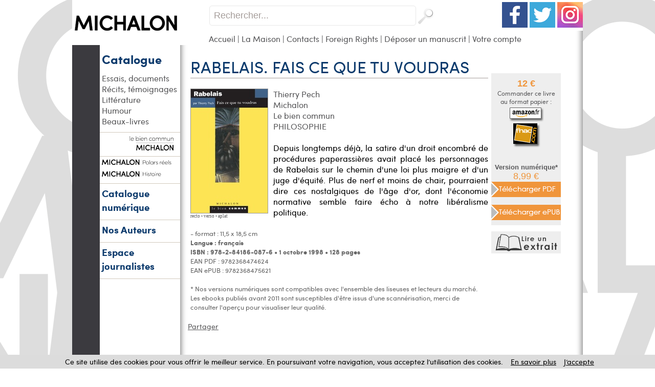

--- FILE ---
content_type: text/html
request_url: https://www.michalon.fr/index.asp?navig=catalogue&obj=livre&no=68690&razSqlClone=1
body_size: 17716
content:

<!DOCTYPE html PUBLIC "-//W3C//DTD XHTML 1.0 Transitional//EN"	   "http://www.w3.org/TR/xhtml1/DTD/xhtml1-transitional.dtd">
<html xmlns="http://www.w3.org/1999/xhtml" xml:lang="fr" lang="fr">

<head>

<title>RABELAIS. FAIS CE QUE TU VOUDRAS,  Thierry Pech - livre, ebook, epub</title>	
<meta name="Keywords" content="livre, livres, ouvrage, bouquin, ebook, philosophie">
<meta name="Description" content="Commandez le livre RABELAIS. FAIS CE QUE TU VOUDRAS,  Thierry Pech - Ouvrage disponible en version papier et/ou numérique (ebook)">

<meta property="og:url" content="http://www.michalon.fr/index.asp?navig=catalogue&obj=livre&no=68690&razSqlClone=1" />
<meta property="og:title" content="RABELAIS. FAIS CE QUE TU VOUDRAS,  Thierry Pech - livre, ebook, epub" />
<meta property="og:description" content="Commandez le livre RABELAIS. FAIS CE QUE TU VOUDRAS,  Thierry Pech - Ouvrage disponible en version papier et/ou numérique (ebook)" />
<meta property="og:image" content="https://www.michalon.fr/catalogue/couv/9782841860876r.jpg" />
<link rel="image_src" href="https://www.michalon.fr/catalogue/couv/9782841860876r.jpg" / >
		<meta NAME="ROBOTS" CONTENT="index,all,follow,NOODP">
		
<META HTTP-EQUIV="Content-Type"  CONTENT="text/html; CHARSET=iso-8859-1">
<meta HTTP-EQUIV="Content-language" CONTENT="fr">

<meta NAME="expires" CONTENT="never">
<meta NAME="rating" CONTENT="general">
<meta NAME="revisit-after" CONTENT="15">




<link rel="stylesheet" href="css/commun.css" type="text/css"  />

<link rel="stylesheet" href="css/michalon.css" type="text/css"  />
<link rel="stylesheet" type="text/css" media="all" href="css/menu_michalon.css" />
<LINK REL="SHORTCUT ICON" HREF="https://www.michalon.fr//images/img-michalon/favicon.ico">
<link rel="stylesheet" href="css/slider_michalon.css" type="text/css" media="screen" />
<link rel="stylesheet" href="css/slider2_michalon.css" type="text/css" media="screen" />
<link rel="stylesheet" href="css/slider3_michalon.css" type="text/css" media="screen" />





<script type="text/javascript" src="js/jquery-1.11.3.min.js"></script>
<script type="text/javascript" src="js/jquery.easing.1.2.js"></script>

<script src="js/jquery.anythingslider-y.js" type="text/javascript" charset="utf-8"></script>
<script src="js/jquery.universal-analytics.min.js" type="text/javascript" ></script>



<!-- Debut ajout Objectif-XD le 12/06/2015 : LightBox fancybox -->
<link rel="stylesheet" href="css/fancybox/jquery.fancybox.css" type="text/css" media="screen" />
<script type="text/javascript" src="js/fancybox/jquery.fancybox.pack.js"></script>
<script type="text/javascript" src="js/fancybox/jquery.fancybox.harmattan.js"></script>
<!-- Fin ajout Objectif-XD le 12/06/2015 : LightBox fancybox -->

<script language=javascript>
function popup(url,hwnd)
{
window.open(url,hwnd,"TOP=0,LEFT=20,resizable=yes,toolbar=0,status=0,scrollbars=1,WIDTH=450,HEIGHT=500");
}

function pop_img(url)
{
var newfen=window.open('img_pop.asp?url_img='+url,'agrandir','directories=no,status=no,scrollbars=0,resizable=1,menubar=no,WIDTH=320,HEIGHT=450');
}



function showd(thingId)
{
var targetElement;
targetElement = document.getElementById(thingId) ;

if (targetElement.style.display == "none")
{
targetElement.style.display = "block" ;

} 
}


function hided(thingId)
{
var targetElement;
targetElement = document.getElementById(thingId) ;
if (targetElement.style.display == "block")
{
targetElement.style.display = "none" ;
} 
}



jQuery().ready(function(){
	$(".accordion").next("ul").hide();
	$(".accordion").click(function(){
		if($(this).next("ul").is(":hidden")){
		$(".accordion").next("ul:visible").slideUp("slow");
		$(this).next("ul").slideDown("slow");
		} else {
		$(this).next("ul").slideUp("slow");
		}
	});


// $.universalAnalytics(); // activate all tracking
$.universalAnalytics.trackLinks();
$.universalAnalytics.trackSocial(); 
	
});

</script>


<!--[if IE]>
   <style>
        #logoLivres{
			margin-top: 65px;
			margin-left: 145px;
}
   </style>
<![endif]-->

<!--[if IE 7]>
   <style>
		#recherche {
		margin-top: -1px;
   }
   </style>
<![endif]-->

</head>

<body >



<div id="conteneur">
<a name="top"></a>

<table id="main" border=0 cellpadding=0 cellspacing=0 width=998 align=center bgcolor="#FFFFFF">


  <tr>

	  <td colspan="2" id="entete" valign="top">
	  	  <table width="100%" height="100%" border="0" cellspacing="0" cellpadding="0" style="border-collapse:collapse;">
        <tr>
          <td width="267" rowspan="3" valign="top" ><a href="index.asp" title="Retour accueil - Editions Michalon"><img src="images/logohaut_michalon.png" width="267" height="88" alt="Retour accueil - Michalon Éditeur"/></a></td>
        </tr>
        <tr valign="top">
          <td valign="top" style="top:0">
		  
            
		 <div style="float:right;margin-top:4px"><a href="http://www.facebook.com/michalon.editeur"  target="_blank"><img src="images/socialmedia/facebook.png" width="50" height="50" border=0 /></a>&nbsp;<a href="https://twitter.com/MichalonEditeur"  target="_blank"><img src="images/socialmedia/twitter.png" width="50" height="50" border=0 /></a>&nbsp;<a href="https://www.instagram.com/editions_michalon/"  target="_blank"><img src="images/socialmedia/instagram.png" width="50" height="50" border=0 /></a></div>
		 			<div id="recherche"><br><!-- <input type="checkbox" name="motExact" value="1" > recherche sur le mot exact -->
<form action="index.asp?navig=catalogue&obj=quickresult" name="quicksearch" method="post" id="quicksearch" >
<div id="zone_recherche">
	<input id="texte_recherche" type="text" value="Rechercher..."  name="motcle" onclick="if(this.value=='Rechercher...')this.value='';"/>
	<input id="bouton_recherche" type="image" src="images/bouton_recherche.png" alt="Rechercher"  value="Rechercher" name="rechercheok"/>
</div>
</form>

			
      </div>
		 	
			
          </td>
        </tr>	
        <tr>
            <td valign="top" id="menuhaut" >
				<a href="index.asp">Accueil</a> | <a href="index.asp?navig=michalon&amp;sr=2">La Maison</a> | <a href="index.asp?navig=michalon&amp;sr=3">Contacts</a><!-- | <a href="index.asp?navig=auteurs" title="Rechercher un auteur">Auteurs</a> | <a href="index.asp?navig=catalogue&sr=3" title="Nos collections">Collections</a> | <a href="index.asp?navig=catalogue&sr=1" title="Genres">Genre</a>-->
				| <a href="Foreign-Rights">Foreign Rights</a> | <a href="envoi_manuscrits">Déposer un manuscrit</a> | <a href="index.asp?navig=compte">Votre compte</a>
				
			
            </td>

        </tr>
      </table>
	  	  
	  
	  </td>
	   
	
		
  </tr>
  <tr>
    <td  valign=top id="menugauche">
		<div id="retourAccueil">
		<!--<a href="index.asp" title="Retour accueil - Editions Michalon"><img src="images/retourAccueil.png" /></a><br /><br /><br />-->
		<!--<h2 ><a href="index.asp">Accueil</a></h2>-->
	</div>
	<h2 ><a href="index.asp?navig=catalogue&sr=1">Catalogue</a></h2>

		<ul >
		
<li><a href="index.asp?navig=catalogue&obj=result&no_specialite=501" title="Voir les ouvrages de cette thématique">Essais, documents</a></li>

<li><a href="index.asp?navig=catalogue&obj=result&no_specialite=509" title="Voir les ouvrages de cette thématique">Récits, témoignages</a></li>

<li><a href="index.asp?navig=catalogue&obj=result&no_specialite=510" title="Voir les ouvrages de cette thématique">Littérature</a></li>

<li><a href="index.asp?navig=catalogue&obj=result&no_specialite=506" title="Voir les ouvrages de cette thématique">Humour</a></li>

<li><a href="index.asp?navig=catalogue&obj=result&no_specialite=507" title="Voir les ouvrages de cette thématique">Beaux-livres</a></li>

</ul>
<hr /> 
<h2 ><a href="https://www.le-bien-commun.com" title="Collection Le bien commun"><img src="images/img-michalon/lebiencommun_mini2.png" alt="Collection Le bien commun"></a></h2>
<hr /> 
<h2 ><a href="index.asp?navig=catalogue&obj=collection&no=7862" title="Collection Polars réels"><img src="images/img-michalon/MICHALON_POLARS_REELS_mini.png" alt="Collection Polars réels"></a></h2>
<h2 ><a href="index.asp?navig=catalogue&obj=collection&no=7861" title="Collection Histoire"><img src="images/img-michalon/MICHALON_HISTOIRE_mini.png" alt="Collection Histoire"></a></h2>
<!--<ul >
<li><a href="index.asp?navig=catalogue&obj=collection&no=7898" title="Collection Regards croisés sur la médecine de demain" style="color:black">Collection Médecine</a></li>
</ul>
-->
<hr /> 
<h2 ><a href="ebooks" style="font-size:19px">Catalogue numérique</a></h2>
<hr /> 
 <h2 ><a href="index.asp?navig=auteurs" style="font-size:19px" >Nos Auteurs</a></h2>


	  	  	<!--<hr />  
			<h2 class="catalogue"><a  href="Foreign-Rights">Foreign Rights </a></h2>-->
<!--<DIV id="txttgl">Nos ouvrages sont disponibles en version papier dans les librairies.<br>Sur notre site, vous pouvez commander directement la version numérique.</DIV>-->
			 <hr />  
			 <h2 ><a href="index.asp?navig=catalogue&sr=9" style="font-size:19px">Espace journalistes</a></h2> 
			 <hr />
			
	<script type="text/javascript" language="javascript" src="js/jquery.carouFredSel-5.5.0-packed.js"></script>
	<script type="text/javascript" language="javascript">
	//http://caroufredsel.frebsite.nl/configuration.php
			$(function() {
$("#foo2").carouFredSel({

items           : 2,
direction : "up",
height : 200,
align : "left", // top pour le vertical

cookie:true,
auto    : {
        duration        : 20000,
        easing          : "linear",
        pauseDuration   : 1000,
        pauseOnHover    : "immediate",
		delay: 3000,
    }
});
			});
		</script>
		<style>
		.list_carousel {
	/*padding: 5px 5px 5px 0px;*/
}
.list_carousel ul {
	margin: 0;
	padding: 0;
	list-style: none;
	display: block;
}
.list_carousel li {
/*
	display: block;
	float: left;
	*/
}
.list_carousel a {
	color: #58585A;
}

.clearfix {
	float: none;
	clear: both;
}
		</style>
		
	  <!--<p class=textenoirR><br><br><br>
		Aucune information n'est disponible actuellement...
	  </p>-->

<br><br>


    </td>
    <td   valign=top id="contenucentre" >
	

<table class="tablecentre" border=0 cellpadding=5 cellspacing=5>
  <tr>
    <td valign=top>
	
	<!-- table livre-->
     
	 
	 

	
	  
	  
<div class=decalagetitre ><h1>RABELAIS. FAIS CE QUE TU VOUDRAS</h1></div>
	
	
	<div class=decalagetitretrait><img src="vspace.gif" width=1 border=0 alt="Livre Rabelais. Fais ce que tu voudras  "></div>

	<div><img src="vspace.gif" width=20></div>
	
	
	
	
	
	<div class=textenoirR>
	
	<link rel="image_src" href="https://www.michalon.fr/catalogue/couv/f/9782841860876f.jpg" />

		<div class=textesmall style="float:left;margin-right:10px;margin-bottom:20px">
		<a href="https://www.michalon.fr/catalogue/couv/9782841860876r.jpg" class="textelien fancybox_couverture">
		<img src="https://www.michalon.fr/catalogue/couv/f/9782841860876f.jpg" class="couv" title="Rabelais. Fais ce que tu voudras" ></a><br>
		<a href="https://www.michalon.fr/catalogue/couv/9782841860876r.jpg" class="textesmalllien fancybox_couverture">recto</a>
		 • <a href="https://www.michalon.fr/catalogue/couv/9782841860876v.jpg" class="textesmalllien fancybox_couverture">verso</a> • <a href="https://www.michalon.fr/catalogue/couv/aplat/9782841860876.pdf" class=textesmalllien title="Télécharger une version PDF haute définition de l'aplat de couverture" target=_blank>aplat</a>
	    </div>
	
	
	
	
	
	
	
	<span class=rubR>
	
	</span>
	<span class=texteR>
	 <a href="index.asp?navig=auteurs&obj=artiste&no=40634" class='lienauteur textelienR' title="Lire la fiche de l'auteur">Thierry Pech</a><br>
		<a class="fancybox_structure textelienR" href="../catalogue/structure_pop.asp?no=722" title="Voir la fiche MICHALON">Michalon</a><br>
<a href="index.asp?navig=catalogue&obj=collection&no=1478" class=textelienR title="Détail de la collection">Le bien commun</a>
		<br><a href="index.asp?navig=catalogue&obj=result&no_specialite=21" class=textelienR title="Liste des ouvrages classés dans PHILOSOPHIE">PHILOSOPHIE</a> 
	</span>
<br>
	<br>
	
	<p class=textenoirsmallR>Depuis longtemps déjà, la satire d'un droit encombré de procédures paperassières avait placé les personnages de Rabelais sur le chemin d'une loi plus maigre et d'un juge d'équité. Plus de nerf et moins de chair, pourraient dire ces nostalgiques de l'âge d'or, dont l'économie normative semble faire écho à notre libéralisme politique.</p><br>

	
<span class=texte3 style="float:left">
 - format : 11,5 x 18,5 cm<br>




    <strong>
	
	Langue&nbsp;:&nbsp;français<br>ISBN&nbsp;:&nbsp;978-2-84186-087-6&nbsp;• 1&nbsp;octobre&nbsp;1998&nbsp;• 128&nbsp;pages
	</strong>
	<br>EAN PDF : 9782368474624<br>EAN ePUB : 9782368475621
		<br><br>* Nos versions numériques sont compatibles avec l'ensemble des liseuses et lecteurs du marché.
			
			<br>Les ebooks publiés avant 2011 sont susceptibles d'être issus d'une scannérisation, merci de consulter l'aperçu pour visualiser leur qualité.
				
	
	
	</span>
	</div>
	  <!-- fin table livre-->
	 
	
    </td>
	
	
	
	
    <td align=center width=143 valign=top>
	
	<!-- bloc panier-->
	<div style="width:136px;padding: 10px 0 10px 0;margin:35px 5px 0 0;background:#eeeeee" >
	
	<div class=bloc_prix>
	
		
		<span ><span class=prix_cadre>12&nbsp;€</span></span>
		
	  <div id="amaznac">
	  
		  Commander ce livre<br>au format papier :
		   		   
<br><a href="https://amazon.fr/s/ref=nb_ss_w/403-9673658-4521204?__mk_fr_FR=%C5M%C5Z%D5%D1&amp;url=search-alias%3Daps&amp;field-keywords=9782841860876&amp;Go.x=0&amp;Go.y=0" onclick="javascript:window.open(this.href);return(false);"><img src="images/amazon.png" style="vertical-align:middle" alt="Amazon"></a><br><a href="https://www.fnac.com/SearchResult/ResultList.aspx?Search=9782841860876" onclick="javascript:window.open(this.href);return(false);"><img src="images/fnac.png" style="vertical-align:middle" alt="FNAC"></a></div>
	  
		<div style="margin:30px 0 0 0;">
		<span >Version numérique*</span>
		
		<br><span class=prixebook_cadre>8,99&nbsp;€</span>
			
		<a href="catalogue/commande/commande_add.asp?no=68690&cdo=0&cdf=1&cds=0" title="Commander la version numérique au format PDF"><img  src="catalogue/images/bouton_commander_pdf.png" align="absmiddle" alt="Commander la version numérique au format PDF" border=0></a>
		<br>
		
		<br><a href="catalogue/commande/commande_add.asp?no=68690&cdo=0&cdf=2&cds=0" title="Commander la version numérique au format Epub"><img  src="catalogue/images/bouton_commander_epub.png" align="absmiddle" alt="Commander la version numérique au format Epub" border=0></a>
		
		</div>
		
	</div>
	
	</div>
	
	<!-- fin bloc panier-->
	
	
	
<br />

<a href="http://liseuse.michalon.fr/978-2-84186-087-6" target=_blank title="Feuilleter le livre"><img src="images/lireextrait_petit.png" title="Feuilleter le livre" style="margin:0 5px 0 0"></a>

	
	
	</td>
	
	
	
  </tr>
  
  



</table>











<!-- AddToAny BEGIN -->
<br><div class="a2a_kit a2a_default_style" style="margin:2px 0 15px 15px">
<a class="a2a_dd" href="http://www.addtoany.com/share_save?linkurl=http%3A%2F%2Fwww%2Emichalon%2Efr%2Findex%2Easp%3Fnavig%3Dcatalogue%26obj%3Dlivre%26no%3D68690&amp;linkname="Rabelais%2E+Fais+ce+que+tu+voudras">Partager</a>
<span class="a2a_divider"></span>
<a class="a2a_button_facebook"></a>
<a class="a2a_button_twitter"></a>
<a class="a2a_button_email"></a>
</div>
<script type="text/javascript">
var a2a_config = a2a_config || {};
a2a_config.linkname = "Rabelais. Fais ce que tu voudras";
a2a_config.linkurl =  "http://www.michalon.fr/index.asp?navig=catalogue&obj=livre&no=68690";
a2a_config.locale = "fr";
</script>
<script type="text/javascript" src="http://static.addtoany.com/menu/page.js"></script>
<!-- AddToAny END -->

<!-- Debut Suppression Objectif-xd le 22/05/2015 : les vidéos seront dorénavant des compléments (voir ouvrage_complements.asp)


<!-- Fin Suppression Objectif-xd le 22/05/2015 : les vidéos seront dorénavant des compléments (voir ouvrage_complements.asp) -->




</td>


  </tr>
</table>

<table id="piedpage" width=100% align=center cellpadding=0 cellspacing=0>
  <tr>
    <td bgcolor="#FFFFFF" id="piedpage2"><a href="https://www.facebook.com/editions.michalon" >Michalon Éditeur</a>,<a href="https://www.le-bien-commun.com" title="Collection Le bien commun">Le bien commun</a>| derni&egrave;re mise &agrave; jour : 21 janvier 2026  | &copy; <a href="http://fr.wikipedia.org/wiki/Éditions_Michalon" >Michalon Éditeur</a> 2026 |<a href="cgv_mentionslegales.asp" target="_blank">conditions g&eacute;n&eacute;rales de vente et mentions légales</a></td>
</table>

<script src="cookiechoices.js"></script>
<script>document.addEventListener('DOMContentLoaded', function(event){cookieChoices.showCookieConsentBar('Ce site utilise des cookies pour vous offrir le meilleur service. En poursuivant votre navigation, vous acceptez l’utilisation des cookies.', 'J’accepte', 'En savoir plus', 'http://www.michalon.fr/cgv_mentionslegales.asp');});</script>

</div>

<!-- Global site tag (gtag.js) - Google Analytics -->

<script async src="https://www.googletagmanager.com/gtag/js?id=G-62NXEL5YFP"></script>
 	
<script>
  window.dataLayer = window.dataLayer || [];
  function gtag(){dataLayer.push(arguments);}
  gtag('js', new Date());
	
  gtag('config', 'G-62NXEL5YFP');
	
</script>



</body>
</html>

--- FILE ---
content_type: text/css
request_url: https://www.michalon.fr/css/slider2_michalon.css
body_size: 3734
content:
/*
    anythingSlider2 v1.2
    
    By Chris Coyier: http://css-tricks.com
    with major improvements by Doug Neiner: http://pixelgraphics.us/
    based on work by Remy Sharp: http://jqueryfordesigners.com/
*/


.anythingSlider2                         {
	width:730px;
	height: 370px;
	position: relative;
	margin: 0px;
}

.anythingSlider2 .wrapper                {
	width: 100%;
	overflow: hidden;
	height: 370px;
	margin: 0;
	position: absolute;
	top: 0;
	left: 0;
}

  /* Width below is max for Opera */
.anythingSlider2 .wrapper ul             {
	width: 32700px;
	list-style: none;
	position: absolute;
	top: 0;
	left: 0;
	background: #fff;
	margin: 0;
}
.anythingSlider2 ul li                   {
	display: block;
	float: left;
	padding: 0;
	height: 340px;
	width: 730px;
	margin: 0;
}
.anythingSlider2 .arrow                  { display: block; height: 200px; width: 67px; background: url(../images/arrows2.png) no-repeat 0 0; text-indent: -9999px; position: absolute; top:85px; cursor: pointer; }
.anythingSlider2 .forward                { background-position: 0 0; right: -45px; }
.anythingSlider2 .back                   { background-position: -67px 0; left: -64px; }
.anythingSlider2 .forward:hover          { background-position: 0 -200px; }
.anythingSlider2 .back:hover             { background-position: -67px -200px; }

.anythingSlider2 #thumbNav                               { position: relative; 	top: 398px; }
.anythingSlider2 #thumbNav a                             {  width: 20px;color: black; font: 10px arial; display: inline-block; vertical-align:top;padding: 2px 8px;  margin: 0 5px 0 0; background: #EDCF54 url(../images/cellshade.png) repeat-x; text-align: center; text-decoration: none; -moz-border-radius-bottomleft: 5px; -moz-border-radius-bottomright: 5px; -webkit-border-bottom-right-radius: 5px; -webkit-border-bottom-left-radius: 5px; }
.anythingSlider2 #thumbNav a:hover                   { background-image: none; }
.anythingSlider2 #thumbNav a.cur                         { background: #EDCF54 ; }

.anythingSlider2 #start-stop                             { background: #46840B; background-image: url(../images/cellshade.png); background-repeat: repeat-x; color: white; padding: 2px 5px; width: 40px; text-align: center; position: absolute; right:0px; top: 185px; -moz-border-radius-bottomleft: 5px; -moz-border-radius-bottomright: 5px; -webkit-border-bottom-right-radius: 5px; -webkit-border-bottom-left-radius: 5px; }
.anythingSlider2 #start-stop                      { text-decoration: none; }
.anythingSlider2 #start-stop.playing                     { background-color: #CEBEB3; }
.anythingSlider2 #start-stop:hover                       { background-image: none; }

/*
  Prevents
*/
.anythingSlider2 .wrapper ul ul          { position: static; margin: 0; background: none; overflow: visible; width: auto; border: 0; }
.anythingSlider2 .wrapper ul ul li       { float: none; height: auto; width: 505px; background: none; }
.anythingSlider2  .wrapper .contenuslide     { margin: 2px 2px 5px 2px; height: 120px; }

.anythingSlider2 .wrapper .contenuslide   .livrenouveautes   { display: block;margin: 0px 2px 0px 2px;width: 253px; height: 120px; text-align:left; float:left; }
.anythingSlider2 .wrapper .contenuslide   .livrenouveautes   .imagemini { display: block;float:left; width: 85px;height:85px; text-align:center; }
.anythingSlider2 .wrapper .contenuslide   .livrenouveautes   .donnees { display: block; margin-left:86px}
.anythingSlider2 .wrapper .contenuslide   .livrenouveautes a   {  text-decoration: none;}
.anythingSlider2 .wrapper .contenuslide   .livrenouveautes a:hover   {  text-decoration: underline;}

